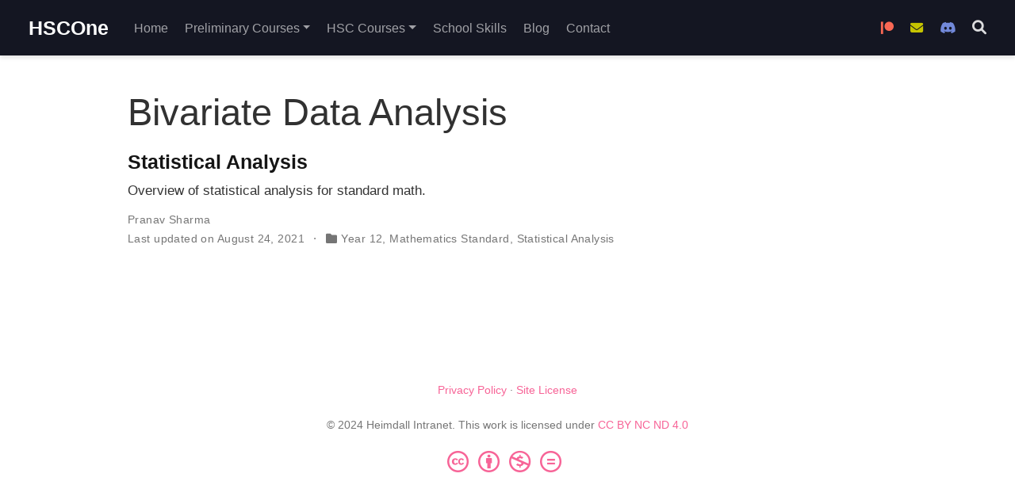

--- FILE ---
content_type: text/html; charset=UTF-8
request_url: https://hsc.one/tag/bivariate-data-analysis/
body_size: 3318
content:
<!doctype html><html lang=en-us><head><meta charset=utf-8><meta name=viewport content="width=device-width,initial-scale=1"><meta http-equiv=x-ua-compatible content="IE=edge"><meta name=generator content="Wowchemy 5.7.0 for Hugo"><link rel=stylesheet href=/css/vendor-bundle.min.16f785cdb553c8c4431db6775122af35.css media=print onload='this.media="all"'><link rel=stylesheet href=/css/wowchemy.339d9d19c817eb9d9fb6f3c0ef7939ed.css><link rel=stylesheet href=/css/libs/chroma/dracula.min.css title=hl-light media=print onload='this.media="all"'><link rel=stylesheet href=/css/libs/chroma/dracula.min.css title=hl-dark media=print onload='this.media="all"' disabled><meta name=author content="Pranav Sharma"><meta name=description content="A portal for sharing study notes and information."><link rel=alternate hreflang=en-us href=https://hsc.one/tag/bivariate-data-analysis/><link rel=canonical href=https://hsc.one/tag/bivariate-data-analysis/><link rel=manifest href=/manifest.webmanifest><link rel=icon type=image/png href=/media/icon_hu184af229f0ebb9a2114ad05f9ff6a627_291342_32x32_fill_lanczos_center_3.png><link rel=apple-touch-icon type=image/png href=/media/icon_hu184af229f0ebb9a2114ad05f9ff6a627_291342_180x180_fill_lanczos_center_3.png><meta name=theme-color content="hsl(339, 90%, 68%)"><meta property="twitter:card" content="summary"><meta property="twitter:site" content="@hyperboliccyan"><meta property="twitter:creator" content="@hyperboliccyan"><meta property="twitter:image" content="https://hsc.one/media/icon_hu184af229f0ebb9a2114ad05f9ff6a627_291342_512x512_fill_lanczos_center_3.png"><meta property="og:site_name" content="HSCOne"><meta property="og:url" content="https://hsc.one/tag/bivariate-data-analysis/"><meta property="og:title" content="Bivariate Data Analysis | HSCOne"><meta property="og:description" content="A portal for sharing study notes and information."><meta property="og:image" content="https://hsc.one/media/icon_hu184af229f0ebb9a2114ad05f9ff6a627_291342_512x512_fill_lanczos_center_3.png"><meta property="og:locale" content="en-us"><meta property="og:updated_time" content="2021-07-13T16:28:30+11:00"><link rel=alternate href=/tag/bivariate-data-analysis/index.xml type=application/rss+xml title=HSCOne><title>Bivariate Data Analysis | HSCOne</title><script type=javascript src=/pagescroll.js defer></script><link rel="preload" href="https://cdn.jsdelivr.net/gh/hung1001/font-awesome-pro-v6@44659d9/css/all.min.css" as="style" onload="this.onload=null;this.rel='stylesheet'"><noscript><link rel="stylesheet" href="https://cdn.jsdelivr.net/gh/hung1001/font-awesome-pro-v6@44659d9/css/all.min.css"></noscript><script async defer src="https://pagead2.googlesyndication.com/pagead/js/adsbygoogle.js?client=ca-pub-4283941482669066" crossorigin="anonymous"></script><script defer src="https://radar.inyourair.space/c5e654ad0ec4b23c9438b766" data-website-id="402ab90f-7cab-4713-8387-b07447cd932b"></script></head><body id=top data-spy=scroll data-offset=70 data-target=#TableOfContents class=page-wrapper><script src=/js/wowchemy-init.min.705347df4c2a5fca306349a79778956b.js></script><aside class=search-modal id=search><div class=container><section class=search-header><div class="row no-gutters justify-content-between mb-3"><div class=col-6><h1>Search</h1></div><div class="col-6 col-search-close"><a class=js-search href=# aria-label=Close><i class="fas fa-times-circle text-muted" aria-hidden=true></i></a></div></div><div id=search-box><input name=q id=search-query placeholder=Search... autocapitalize=off autocomplete=off autocorrect=off spellcheck=false type=search class=form-control aria-label=Search...></div></section><section class=section-search-results><div id=search-hits></div></section></div></aside><div class="page-header header--fixed"><header><nav class="navbar navbar-expand-lg navbar-light compensate-for-scrollbar" id=navbar-main><div class=container-xl><div class="d-none d-lg-inline-flex"><a class=navbar-brand href=/>HSCOne</a></div><button type=button class=navbar-toggler data-toggle=collapse data-target=#navbar-content aria-controls=navbar-content aria-expanded=false aria-label="Toggle navigation">
<span><i class="fas fa-bars"></i></span></button><div class="navbar-brand-mobile-wrapper d-inline-flex d-lg-none"><a class=navbar-brand href=/>HSCOne</a></div><div class="navbar-collapse main-menu-item collapse justify-content-start" id=navbar-content><ul class="navbar-nav d-md-inline-flex"><li class=nav-item><a class=nav-link href=/#hero><span>Home</span></a></li><li class="nav-item dropdown"><a href=# class="nav-link dropdown-toggle" data-toggle=dropdown aria-haspopup=true><span>Preliminary Courses</span><span class=caret></span></a><div class=dropdown-menu><a class=dropdown-item href=/courses/biology-preliminary/><span>Preliminary Biology</span></a>
<a class=dropdown-item href=/courses/chemistry-prelim/><span>Preliminary Chemistry</span></a>
<a class=dropdown-item href=/courses/physics-prelim/><span>Preliminary Physics</span></a>
<a class=dropdown-item href=/courses/sor-prelim/><span>Preliminary Studies Of Religion</span></a></div></li><li class="nav-item dropdown"><a href=# class="nav-link dropdown-toggle" data-toggle=dropdown aria-haspopup=true><span>HSC Courses</span><span class=caret></span></a><div class=dropdown-menu><a class=dropdown-item href=/courses/biology-hsc/><span>HSC Biology</span></a>
<a class=dropdown-item href=/courses/chemistry-hsc/><span>HSC Chemistry</span></a>
<a class=dropdown-item href=/courses/english-advanced-hsc/><span>HSC English Advanced</span></a>
<a class=dropdown-item href=/courses/legal-studies-hsc/><span>HSC Legal Studies</span></a>
<a class=dropdown-item href=/courses/mathematics-standard-hsc/><span>HSC Mathematics Standard</span></a>
<a class=dropdown-item href=/courses/modern-hsc/><span>HSC Modern History</span></a>
<a class=dropdown-item href=/courses/pdhpe-hsc/><span>HSC PDHPE</span></a>
<a class=dropdown-item href=/courses/physics-hsc/><span>HSC Physics</span></a>
<a class=dropdown-item href=/courses/science-extension-hsc/><span>HSC Science Extension</span></a>
<a class=dropdown-item href=/courses/sor-hsc/><span>HSC Studies Of Religion</span></a></div></li><li class=nav-item><a class=nav-link href=/skills/><span>School Skills</span></a></li><li class=nav-item><a class=nav-link href=/blog/><span>Blog</span></a></li><li class=nav-item><a class=nav-link href=/#contact><span>Contact</span></a></li></ul><ul class="navbar-nav ml-md-auto"><li class=nav-item><a class=nav-link href=/patreon/><span><i aria-hidden=true class='fab fa-patreon' style=color:#f96854></i><span class=sr-only>Become a Patron</span></span></a></li><li class=nav-item><a class=nav-link href=/email-list/><span><i aria-hidden=true class='fa-solid fa-envelope' style=color:#c6c400></i><span class=sr-only>Join the Mailing List</span></span></a></li><li class=nav-item><a class=nav-link href=/discord/><span><i aria-hidden=true class='fab fa-discord' style=color:#7289da></i><span class=sr-only>Join the Discord</span></span></a></li></ul></div><ul class="nav-icons navbar-nav flex-row ml-auto d-flex pl-md-2"><li class=nav-item><a class="nav-link js-search" href=# aria-label=Search><i class="fas fa-search" aria-hidden=true></i></a></li></ul></div></nav></header></div><div class=page-body><div class="universal-wrapper pt-3"><h1>Bivariate Data Analysis</h1></div><div class=universal-wrapper><div class="media stream-item view-compact"><div class=media-body><div class="section-subheading article-title mb-0 mt-0"><a href=/courses/mathematics-standard-hsc/statistical-analysis/>Statistical Analysis</a></div><a href=/courses/mathematics-standard-hsc/statistical-analysis/ class=summary-link><div class=article-style>Overview of statistical analysis for standard math.</div></a><div class="stream-meta article-metadata"><div class=article-metadata><div><span><a href=/authors/pranav-sharma/>Pranav Sharma</a></span></div><span class=article-date>Last updated on
August 24, 2021</span>
<span class=middot-divider></span>
<span class=article-categories><i class="fas fa-folder mr-1"></i><a href=/category/year-12/>Year 12</a>, <a href=/category/mathematics-standard/>Mathematics Standard</a>, <a href=/category/statistical-analysis/>Statistical Analysis</a></span></div></div></div><div class=ml-3></div></div></div></div><div class=page-footer><div class=container><footer class=site-footer><p class=powered-by><a href=/privacy/>Privacy Policy</a>
&#183;
<a href=/terms/>Site License</a></p><p class="powered-by copyright-license-text">© 2024 Heimdall Intranet. This work is licensed under <a href=https://creativecommons.org/licenses/by-nc-nd/4.0 rel="noopener noreferrer" target=_blank>CC BY NC ND 4.0</a></p><p class="powered-by footer-license-icons"><a href=https://creativecommons.org/licenses/by-nc-nd/4.0 rel="noopener noreferrer" target=_blank aria-label="Creative Commons"><i class="fab fa-creative-commons fa-2x" aria-hidden=true></i>
<i class="fab fa-creative-commons-by fa-2x" aria-hidden=true></i>
<i class="fab fa-creative-commons-nc fa-2x" aria-hidden=true></i>
<i class="fab fa-creative-commons-nd fa-2x" aria-hidden=true></i></a></p><p class=powered-by></p></footer></div></div><script src=/js/vendor-bundle.min.d26509351aa0ff874abbee824e982e9b.js></script>
<script id=search-hit-fuse-template type=text/x-template>
    <div class="search-hit" id="summary-{{key}}">
      <div class="search-hit-content">
        <div class="search-hit-name">
          <a href="{{relpermalink}}">{{title}}</a>
          <div class="article-metadata search-hit-type">{{type}}</div>
          <p class="search-hit-description">{{snippet}}</p>
        </div>
      </div>
    </div>
  </script><script src=https://cdn.jsdelivr.net/gh/krisk/Fuse@v3.2.1/dist/fuse.min.js integrity="sha512-o38bmzBGX+hD3JHWUFCDA09btWaqrNmoJ3RXLlrysA7PP01Kgs4UlE4MhelE1v5dJR3+cxlR4qQlotsW7jKsnw==" crossorigin=anonymous></script>
<script src=https://cdn.jsdelivr.net/gh/julmot/mark.js@8.11.1/dist/jquery.mark.min.js integrity="sha512-mhbv5DqBMgrWL+32MmsDOt/OAvqr/cHimk6B8y/bx/xS88MVkYGPiVv2ixKVrkywF2qHplNRUvFsAHUdxZ3Krg==" crossorigin=anonymous></script>
<script id=page-data type=application/json>{"use_headroom":true}</script><script src=/js/wowchemy-headroom.db4755770454eb63685f8de785c0a172.js type=module></script>
<script src=/en/js/wowchemy.min.e8ee06ba8371980ffde659871dd593b0.js></script><a rel="me" style="visibility: hidden" href="https://tech.lgbt/@pepsi">Mastodon</a><script defer src="https://static.cloudflareinsights.com/beacon.min.js/vcd15cbe7772f49c399c6a5babf22c1241717689176015" integrity="sha512-ZpsOmlRQV6y907TI0dKBHq9Md29nnaEIPlkf84rnaERnq6zvWvPUqr2ft8M1aS28oN72PdrCzSjY4U6VaAw1EQ==" data-cf-beacon='{"version":"2024.11.0","token":"903738bb89764231885b90375f2e018c","r":1,"server_timing":{"name":{"cfCacheStatus":true,"cfEdge":true,"cfExtPri":true,"cfL4":true,"cfOrigin":true,"cfSpeedBrain":true},"location_startswith":null}}' crossorigin="anonymous"></script>
</body></html>

--- FILE ---
content_type: text/html; charset=utf-8
request_url: https://www.google.com/recaptcha/api2/aframe
body_size: 269
content:
<!DOCTYPE HTML><html><head><meta http-equiv="content-type" content="text/html; charset=UTF-8"></head><body><script nonce="qYZZYZKAce32EVjLqTuVgA">/** Anti-fraud and anti-abuse applications only. See google.com/recaptcha */ try{var clients={'sodar':'https://pagead2.googlesyndication.com/pagead/sodar?'};window.addEventListener("message",function(a){try{if(a.source===window.parent){var b=JSON.parse(a.data);var c=clients[b['id']];if(c){var d=document.createElement('img');d.src=c+b['params']+'&rc='+(localStorage.getItem("rc::a")?sessionStorage.getItem("rc::b"):"");window.document.body.appendChild(d);sessionStorage.setItem("rc::e",parseInt(sessionStorage.getItem("rc::e")||0)+1);localStorage.setItem("rc::h",'1769977487251');}}}catch(b){}});window.parent.postMessage("_grecaptcha_ready", "*");}catch(b){}</script></body></html>